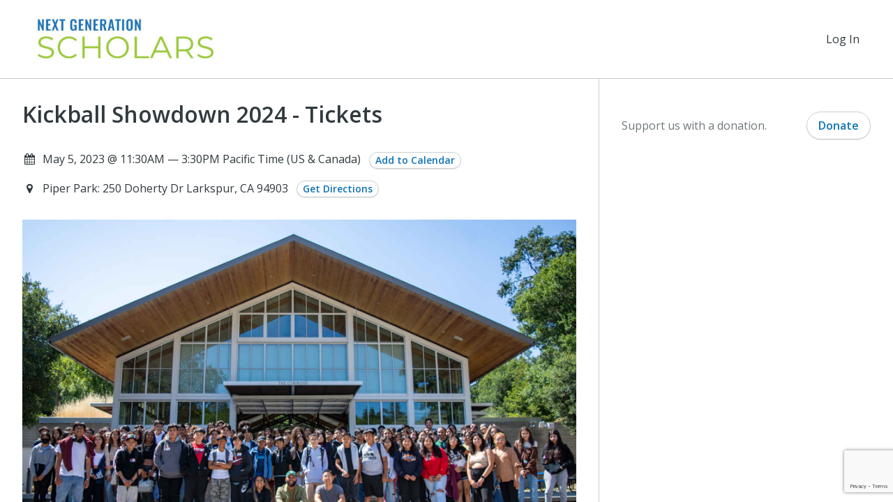

--- FILE ---
content_type: text/html; charset=utf-8
request_url: https://www.google.com/recaptcha/api2/anchor?ar=1&k=6LcF53kpAAAAAAg7LEccxmQ9IZ27NoW4R1FacMOr&co=aHR0cHM6Ly9uZXh0Z2VuZXJhdGlvbnNjaG9sYXJzLm5ldHdvcmtmb3Jnb29kLmNvbTo0NDM.&hl=en&v=N67nZn4AqZkNcbeMu4prBgzg&size=invisible&anchor-ms=80000&execute-ms=30000&cb=jg8upq45mkhw
body_size: 48629
content:
<!DOCTYPE HTML><html dir="ltr" lang="en"><head><meta http-equiv="Content-Type" content="text/html; charset=UTF-8">
<meta http-equiv="X-UA-Compatible" content="IE=edge">
<title>reCAPTCHA</title>
<style type="text/css">
/* cyrillic-ext */
@font-face {
  font-family: 'Roboto';
  font-style: normal;
  font-weight: 400;
  font-stretch: 100%;
  src: url(//fonts.gstatic.com/s/roboto/v48/KFO7CnqEu92Fr1ME7kSn66aGLdTylUAMa3GUBHMdazTgWw.woff2) format('woff2');
  unicode-range: U+0460-052F, U+1C80-1C8A, U+20B4, U+2DE0-2DFF, U+A640-A69F, U+FE2E-FE2F;
}
/* cyrillic */
@font-face {
  font-family: 'Roboto';
  font-style: normal;
  font-weight: 400;
  font-stretch: 100%;
  src: url(//fonts.gstatic.com/s/roboto/v48/KFO7CnqEu92Fr1ME7kSn66aGLdTylUAMa3iUBHMdazTgWw.woff2) format('woff2');
  unicode-range: U+0301, U+0400-045F, U+0490-0491, U+04B0-04B1, U+2116;
}
/* greek-ext */
@font-face {
  font-family: 'Roboto';
  font-style: normal;
  font-weight: 400;
  font-stretch: 100%;
  src: url(//fonts.gstatic.com/s/roboto/v48/KFO7CnqEu92Fr1ME7kSn66aGLdTylUAMa3CUBHMdazTgWw.woff2) format('woff2');
  unicode-range: U+1F00-1FFF;
}
/* greek */
@font-face {
  font-family: 'Roboto';
  font-style: normal;
  font-weight: 400;
  font-stretch: 100%;
  src: url(//fonts.gstatic.com/s/roboto/v48/KFO7CnqEu92Fr1ME7kSn66aGLdTylUAMa3-UBHMdazTgWw.woff2) format('woff2');
  unicode-range: U+0370-0377, U+037A-037F, U+0384-038A, U+038C, U+038E-03A1, U+03A3-03FF;
}
/* math */
@font-face {
  font-family: 'Roboto';
  font-style: normal;
  font-weight: 400;
  font-stretch: 100%;
  src: url(//fonts.gstatic.com/s/roboto/v48/KFO7CnqEu92Fr1ME7kSn66aGLdTylUAMawCUBHMdazTgWw.woff2) format('woff2');
  unicode-range: U+0302-0303, U+0305, U+0307-0308, U+0310, U+0312, U+0315, U+031A, U+0326-0327, U+032C, U+032F-0330, U+0332-0333, U+0338, U+033A, U+0346, U+034D, U+0391-03A1, U+03A3-03A9, U+03B1-03C9, U+03D1, U+03D5-03D6, U+03F0-03F1, U+03F4-03F5, U+2016-2017, U+2034-2038, U+203C, U+2040, U+2043, U+2047, U+2050, U+2057, U+205F, U+2070-2071, U+2074-208E, U+2090-209C, U+20D0-20DC, U+20E1, U+20E5-20EF, U+2100-2112, U+2114-2115, U+2117-2121, U+2123-214F, U+2190, U+2192, U+2194-21AE, U+21B0-21E5, U+21F1-21F2, U+21F4-2211, U+2213-2214, U+2216-22FF, U+2308-230B, U+2310, U+2319, U+231C-2321, U+2336-237A, U+237C, U+2395, U+239B-23B7, U+23D0, U+23DC-23E1, U+2474-2475, U+25AF, U+25B3, U+25B7, U+25BD, U+25C1, U+25CA, U+25CC, U+25FB, U+266D-266F, U+27C0-27FF, U+2900-2AFF, U+2B0E-2B11, U+2B30-2B4C, U+2BFE, U+3030, U+FF5B, U+FF5D, U+1D400-1D7FF, U+1EE00-1EEFF;
}
/* symbols */
@font-face {
  font-family: 'Roboto';
  font-style: normal;
  font-weight: 400;
  font-stretch: 100%;
  src: url(//fonts.gstatic.com/s/roboto/v48/KFO7CnqEu92Fr1ME7kSn66aGLdTylUAMaxKUBHMdazTgWw.woff2) format('woff2');
  unicode-range: U+0001-000C, U+000E-001F, U+007F-009F, U+20DD-20E0, U+20E2-20E4, U+2150-218F, U+2190, U+2192, U+2194-2199, U+21AF, U+21E6-21F0, U+21F3, U+2218-2219, U+2299, U+22C4-22C6, U+2300-243F, U+2440-244A, U+2460-24FF, U+25A0-27BF, U+2800-28FF, U+2921-2922, U+2981, U+29BF, U+29EB, U+2B00-2BFF, U+4DC0-4DFF, U+FFF9-FFFB, U+10140-1018E, U+10190-1019C, U+101A0, U+101D0-101FD, U+102E0-102FB, U+10E60-10E7E, U+1D2C0-1D2D3, U+1D2E0-1D37F, U+1F000-1F0FF, U+1F100-1F1AD, U+1F1E6-1F1FF, U+1F30D-1F30F, U+1F315, U+1F31C, U+1F31E, U+1F320-1F32C, U+1F336, U+1F378, U+1F37D, U+1F382, U+1F393-1F39F, U+1F3A7-1F3A8, U+1F3AC-1F3AF, U+1F3C2, U+1F3C4-1F3C6, U+1F3CA-1F3CE, U+1F3D4-1F3E0, U+1F3ED, U+1F3F1-1F3F3, U+1F3F5-1F3F7, U+1F408, U+1F415, U+1F41F, U+1F426, U+1F43F, U+1F441-1F442, U+1F444, U+1F446-1F449, U+1F44C-1F44E, U+1F453, U+1F46A, U+1F47D, U+1F4A3, U+1F4B0, U+1F4B3, U+1F4B9, U+1F4BB, U+1F4BF, U+1F4C8-1F4CB, U+1F4D6, U+1F4DA, U+1F4DF, U+1F4E3-1F4E6, U+1F4EA-1F4ED, U+1F4F7, U+1F4F9-1F4FB, U+1F4FD-1F4FE, U+1F503, U+1F507-1F50B, U+1F50D, U+1F512-1F513, U+1F53E-1F54A, U+1F54F-1F5FA, U+1F610, U+1F650-1F67F, U+1F687, U+1F68D, U+1F691, U+1F694, U+1F698, U+1F6AD, U+1F6B2, U+1F6B9-1F6BA, U+1F6BC, U+1F6C6-1F6CF, U+1F6D3-1F6D7, U+1F6E0-1F6EA, U+1F6F0-1F6F3, U+1F6F7-1F6FC, U+1F700-1F7FF, U+1F800-1F80B, U+1F810-1F847, U+1F850-1F859, U+1F860-1F887, U+1F890-1F8AD, U+1F8B0-1F8BB, U+1F8C0-1F8C1, U+1F900-1F90B, U+1F93B, U+1F946, U+1F984, U+1F996, U+1F9E9, U+1FA00-1FA6F, U+1FA70-1FA7C, U+1FA80-1FA89, U+1FA8F-1FAC6, U+1FACE-1FADC, U+1FADF-1FAE9, U+1FAF0-1FAF8, U+1FB00-1FBFF;
}
/* vietnamese */
@font-face {
  font-family: 'Roboto';
  font-style: normal;
  font-weight: 400;
  font-stretch: 100%;
  src: url(//fonts.gstatic.com/s/roboto/v48/KFO7CnqEu92Fr1ME7kSn66aGLdTylUAMa3OUBHMdazTgWw.woff2) format('woff2');
  unicode-range: U+0102-0103, U+0110-0111, U+0128-0129, U+0168-0169, U+01A0-01A1, U+01AF-01B0, U+0300-0301, U+0303-0304, U+0308-0309, U+0323, U+0329, U+1EA0-1EF9, U+20AB;
}
/* latin-ext */
@font-face {
  font-family: 'Roboto';
  font-style: normal;
  font-weight: 400;
  font-stretch: 100%;
  src: url(//fonts.gstatic.com/s/roboto/v48/KFO7CnqEu92Fr1ME7kSn66aGLdTylUAMa3KUBHMdazTgWw.woff2) format('woff2');
  unicode-range: U+0100-02BA, U+02BD-02C5, U+02C7-02CC, U+02CE-02D7, U+02DD-02FF, U+0304, U+0308, U+0329, U+1D00-1DBF, U+1E00-1E9F, U+1EF2-1EFF, U+2020, U+20A0-20AB, U+20AD-20C0, U+2113, U+2C60-2C7F, U+A720-A7FF;
}
/* latin */
@font-face {
  font-family: 'Roboto';
  font-style: normal;
  font-weight: 400;
  font-stretch: 100%;
  src: url(//fonts.gstatic.com/s/roboto/v48/KFO7CnqEu92Fr1ME7kSn66aGLdTylUAMa3yUBHMdazQ.woff2) format('woff2');
  unicode-range: U+0000-00FF, U+0131, U+0152-0153, U+02BB-02BC, U+02C6, U+02DA, U+02DC, U+0304, U+0308, U+0329, U+2000-206F, U+20AC, U+2122, U+2191, U+2193, U+2212, U+2215, U+FEFF, U+FFFD;
}
/* cyrillic-ext */
@font-face {
  font-family: 'Roboto';
  font-style: normal;
  font-weight: 500;
  font-stretch: 100%;
  src: url(//fonts.gstatic.com/s/roboto/v48/KFO7CnqEu92Fr1ME7kSn66aGLdTylUAMa3GUBHMdazTgWw.woff2) format('woff2');
  unicode-range: U+0460-052F, U+1C80-1C8A, U+20B4, U+2DE0-2DFF, U+A640-A69F, U+FE2E-FE2F;
}
/* cyrillic */
@font-face {
  font-family: 'Roboto';
  font-style: normal;
  font-weight: 500;
  font-stretch: 100%;
  src: url(//fonts.gstatic.com/s/roboto/v48/KFO7CnqEu92Fr1ME7kSn66aGLdTylUAMa3iUBHMdazTgWw.woff2) format('woff2');
  unicode-range: U+0301, U+0400-045F, U+0490-0491, U+04B0-04B1, U+2116;
}
/* greek-ext */
@font-face {
  font-family: 'Roboto';
  font-style: normal;
  font-weight: 500;
  font-stretch: 100%;
  src: url(//fonts.gstatic.com/s/roboto/v48/KFO7CnqEu92Fr1ME7kSn66aGLdTylUAMa3CUBHMdazTgWw.woff2) format('woff2');
  unicode-range: U+1F00-1FFF;
}
/* greek */
@font-face {
  font-family: 'Roboto';
  font-style: normal;
  font-weight: 500;
  font-stretch: 100%;
  src: url(//fonts.gstatic.com/s/roboto/v48/KFO7CnqEu92Fr1ME7kSn66aGLdTylUAMa3-UBHMdazTgWw.woff2) format('woff2');
  unicode-range: U+0370-0377, U+037A-037F, U+0384-038A, U+038C, U+038E-03A1, U+03A3-03FF;
}
/* math */
@font-face {
  font-family: 'Roboto';
  font-style: normal;
  font-weight: 500;
  font-stretch: 100%;
  src: url(//fonts.gstatic.com/s/roboto/v48/KFO7CnqEu92Fr1ME7kSn66aGLdTylUAMawCUBHMdazTgWw.woff2) format('woff2');
  unicode-range: U+0302-0303, U+0305, U+0307-0308, U+0310, U+0312, U+0315, U+031A, U+0326-0327, U+032C, U+032F-0330, U+0332-0333, U+0338, U+033A, U+0346, U+034D, U+0391-03A1, U+03A3-03A9, U+03B1-03C9, U+03D1, U+03D5-03D6, U+03F0-03F1, U+03F4-03F5, U+2016-2017, U+2034-2038, U+203C, U+2040, U+2043, U+2047, U+2050, U+2057, U+205F, U+2070-2071, U+2074-208E, U+2090-209C, U+20D0-20DC, U+20E1, U+20E5-20EF, U+2100-2112, U+2114-2115, U+2117-2121, U+2123-214F, U+2190, U+2192, U+2194-21AE, U+21B0-21E5, U+21F1-21F2, U+21F4-2211, U+2213-2214, U+2216-22FF, U+2308-230B, U+2310, U+2319, U+231C-2321, U+2336-237A, U+237C, U+2395, U+239B-23B7, U+23D0, U+23DC-23E1, U+2474-2475, U+25AF, U+25B3, U+25B7, U+25BD, U+25C1, U+25CA, U+25CC, U+25FB, U+266D-266F, U+27C0-27FF, U+2900-2AFF, U+2B0E-2B11, U+2B30-2B4C, U+2BFE, U+3030, U+FF5B, U+FF5D, U+1D400-1D7FF, U+1EE00-1EEFF;
}
/* symbols */
@font-face {
  font-family: 'Roboto';
  font-style: normal;
  font-weight: 500;
  font-stretch: 100%;
  src: url(//fonts.gstatic.com/s/roboto/v48/KFO7CnqEu92Fr1ME7kSn66aGLdTylUAMaxKUBHMdazTgWw.woff2) format('woff2');
  unicode-range: U+0001-000C, U+000E-001F, U+007F-009F, U+20DD-20E0, U+20E2-20E4, U+2150-218F, U+2190, U+2192, U+2194-2199, U+21AF, U+21E6-21F0, U+21F3, U+2218-2219, U+2299, U+22C4-22C6, U+2300-243F, U+2440-244A, U+2460-24FF, U+25A0-27BF, U+2800-28FF, U+2921-2922, U+2981, U+29BF, U+29EB, U+2B00-2BFF, U+4DC0-4DFF, U+FFF9-FFFB, U+10140-1018E, U+10190-1019C, U+101A0, U+101D0-101FD, U+102E0-102FB, U+10E60-10E7E, U+1D2C0-1D2D3, U+1D2E0-1D37F, U+1F000-1F0FF, U+1F100-1F1AD, U+1F1E6-1F1FF, U+1F30D-1F30F, U+1F315, U+1F31C, U+1F31E, U+1F320-1F32C, U+1F336, U+1F378, U+1F37D, U+1F382, U+1F393-1F39F, U+1F3A7-1F3A8, U+1F3AC-1F3AF, U+1F3C2, U+1F3C4-1F3C6, U+1F3CA-1F3CE, U+1F3D4-1F3E0, U+1F3ED, U+1F3F1-1F3F3, U+1F3F5-1F3F7, U+1F408, U+1F415, U+1F41F, U+1F426, U+1F43F, U+1F441-1F442, U+1F444, U+1F446-1F449, U+1F44C-1F44E, U+1F453, U+1F46A, U+1F47D, U+1F4A3, U+1F4B0, U+1F4B3, U+1F4B9, U+1F4BB, U+1F4BF, U+1F4C8-1F4CB, U+1F4D6, U+1F4DA, U+1F4DF, U+1F4E3-1F4E6, U+1F4EA-1F4ED, U+1F4F7, U+1F4F9-1F4FB, U+1F4FD-1F4FE, U+1F503, U+1F507-1F50B, U+1F50D, U+1F512-1F513, U+1F53E-1F54A, U+1F54F-1F5FA, U+1F610, U+1F650-1F67F, U+1F687, U+1F68D, U+1F691, U+1F694, U+1F698, U+1F6AD, U+1F6B2, U+1F6B9-1F6BA, U+1F6BC, U+1F6C6-1F6CF, U+1F6D3-1F6D7, U+1F6E0-1F6EA, U+1F6F0-1F6F3, U+1F6F7-1F6FC, U+1F700-1F7FF, U+1F800-1F80B, U+1F810-1F847, U+1F850-1F859, U+1F860-1F887, U+1F890-1F8AD, U+1F8B0-1F8BB, U+1F8C0-1F8C1, U+1F900-1F90B, U+1F93B, U+1F946, U+1F984, U+1F996, U+1F9E9, U+1FA00-1FA6F, U+1FA70-1FA7C, U+1FA80-1FA89, U+1FA8F-1FAC6, U+1FACE-1FADC, U+1FADF-1FAE9, U+1FAF0-1FAF8, U+1FB00-1FBFF;
}
/* vietnamese */
@font-face {
  font-family: 'Roboto';
  font-style: normal;
  font-weight: 500;
  font-stretch: 100%;
  src: url(//fonts.gstatic.com/s/roboto/v48/KFO7CnqEu92Fr1ME7kSn66aGLdTylUAMa3OUBHMdazTgWw.woff2) format('woff2');
  unicode-range: U+0102-0103, U+0110-0111, U+0128-0129, U+0168-0169, U+01A0-01A1, U+01AF-01B0, U+0300-0301, U+0303-0304, U+0308-0309, U+0323, U+0329, U+1EA0-1EF9, U+20AB;
}
/* latin-ext */
@font-face {
  font-family: 'Roboto';
  font-style: normal;
  font-weight: 500;
  font-stretch: 100%;
  src: url(//fonts.gstatic.com/s/roboto/v48/KFO7CnqEu92Fr1ME7kSn66aGLdTylUAMa3KUBHMdazTgWw.woff2) format('woff2');
  unicode-range: U+0100-02BA, U+02BD-02C5, U+02C7-02CC, U+02CE-02D7, U+02DD-02FF, U+0304, U+0308, U+0329, U+1D00-1DBF, U+1E00-1E9F, U+1EF2-1EFF, U+2020, U+20A0-20AB, U+20AD-20C0, U+2113, U+2C60-2C7F, U+A720-A7FF;
}
/* latin */
@font-face {
  font-family: 'Roboto';
  font-style: normal;
  font-weight: 500;
  font-stretch: 100%;
  src: url(//fonts.gstatic.com/s/roboto/v48/KFO7CnqEu92Fr1ME7kSn66aGLdTylUAMa3yUBHMdazQ.woff2) format('woff2');
  unicode-range: U+0000-00FF, U+0131, U+0152-0153, U+02BB-02BC, U+02C6, U+02DA, U+02DC, U+0304, U+0308, U+0329, U+2000-206F, U+20AC, U+2122, U+2191, U+2193, U+2212, U+2215, U+FEFF, U+FFFD;
}
/* cyrillic-ext */
@font-face {
  font-family: 'Roboto';
  font-style: normal;
  font-weight: 900;
  font-stretch: 100%;
  src: url(//fonts.gstatic.com/s/roboto/v48/KFO7CnqEu92Fr1ME7kSn66aGLdTylUAMa3GUBHMdazTgWw.woff2) format('woff2');
  unicode-range: U+0460-052F, U+1C80-1C8A, U+20B4, U+2DE0-2DFF, U+A640-A69F, U+FE2E-FE2F;
}
/* cyrillic */
@font-face {
  font-family: 'Roboto';
  font-style: normal;
  font-weight: 900;
  font-stretch: 100%;
  src: url(//fonts.gstatic.com/s/roboto/v48/KFO7CnqEu92Fr1ME7kSn66aGLdTylUAMa3iUBHMdazTgWw.woff2) format('woff2');
  unicode-range: U+0301, U+0400-045F, U+0490-0491, U+04B0-04B1, U+2116;
}
/* greek-ext */
@font-face {
  font-family: 'Roboto';
  font-style: normal;
  font-weight: 900;
  font-stretch: 100%;
  src: url(//fonts.gstatic.com/s/roboto/v48/KFO7CnqEu92Fr1ME7kSn66aGLdTylUAMa3CUBHMdazTgWw.woff2) format('woff2');
  unicode-range: U+1F00-1FFF;
}
/* greek */
@font-face {
  font-family: 'Roboto';
  font-style: normal;
  font-weight: 900;
  font-stretch: 100%;
  src: url(//fonts.gstatic.com/s/roboto/v48/KFO7CnqEu92Fr1ME7kSn66aGLdTylUAMa3-UBHMdazTgWw.woff2) format('woff2');
  unicode-range: U+0370-0377, U+037A-037F, U+0384-038A, U+038C, U+038E-03A1, U+03A3-03FF;
}
/* math */
@font-face {
  font-family: 'Roboto';
  font-style: normal;
  font-weight: 900;
  font-stretch: 100%;
  src: url(//fonts.gstatic.com/s/roboto/v48/KFO7CnqEu92Fr1ME7kSn66aGLdTylUAMawCUBHMdazTgWw.woff2) format('woff2');
  unicode-range: U+0302-0303, U+0305, U+0307-0308, U+0310, U+0312, U+0315, U+031A, U+0326-0327, U+032C, U+032F-0330, U+0332-0333, U+0338, U+033A, U+0346, U+034D, U+0391-03A1, U+03A3-03A9, U+03B1-03C9, U+03D1, U+03D5-03D6, U+03F0-03F1, U+03F4-03F5, U+2016-2017, U+2034-2038, U+203C, U+2040, U+2043, U+2047, U+2050, U+2057, U+205F, U+2070-2071, U+2074-208E, U+2090-209C, U+20D0-20DC, U+20E1, U+20E5-20EF, U+2100-2112, U+2114-2115, U+2117-2121, U+2123-214F, U+2190, U+2192, U+2194-21AE, U+21B0-21E5, U+21F1-21F2, U+21F4-2211, U+2213-2214, U+2216-22FF, U+2308-230B, U+2310, U+2319, U+231C-2321, U+2336-237A, U+237C, U+2395, U+239B-23B7, U+23D0, U+23DC-23E1, U+2474-2475, U+25AF, U+25B3, U+25B7, U+25BD, U+25C1, U+25CA, U+25CC, U+25FB, U+266D-266F, U+27C0-27FF, U+2900-2AFF, U+2B0E-2B11, U+2B30-2B4C, U+2BFE, U+3030, U+FF5B, U+FF5D, U+1D400-1D7FF, U+1EE00-1EEFF;
}
/* symbols */
@font-face {
  font-family: 'Roboto';
  font-style: normal;
  font-weight: 900;
  font-stretch: 100%;
  src: url(//fonts.gstatic.com/s/roboto/v48/KFO7CnqEu92Fr1ME7kSn66aGLdTylUAMaxKUBHMdazTgWw.woff2) format('woff2');
  unicode-range: U+0001-000C, U+000E-001F, U+007F-009F, U+20DD-20E0, U+20E2-20E4, U+2150-218F, U+2190, U+2192, U+2194-2199, U+21AF, U+21E6-21F0, U+21F3, U+2218-2219, U+2299, U+22C4-22C6, U+2300-243F, U+2440-244A, U+2460-24FF, U+25A0-27BF, U+2800-28FF, U+2921-2922, U+2981, U+29BF, U+29EB, U+2B00-2BFF, U+4DC0-4DFF, U+FFF9-FFFB, U+10140-1018E, U+10190-1019C, U+101A0, U+101D0-101FD, U+102E0-102FB, U+10E60-10E7E, U+1D2C0-1D2D3, U+1D2E0-1D37F, U+1F000-1F0FF, U+1F100-1F1AD, U+1F1E6-1F1FF, U+1F30D-1F30F, U+1F315, U+1F31C, U+1F31E, U+1F320-1F32C, U+1F336, U+1F378, U+1F37D, U+1F382, U+1F393-1F39F, U+1F3A7-1F3A8, U+1F3AC-1F3AF, U+1F3C2, U+1F3C4-1F3C6, U+1F3CA-1F3CE, U+1F3D4-1F3E0, U+1F3ED, U+1F3F1-1F3F3, U+1F3F5-1F3F7, U+1F408, U+1F415, U+1F41F, U+1F426, U+1F43F, U+1F441-1F442, U+1F444, U+1F446-1F449, U+1F44C-1F44E, U+1F453, U+1F46A, U+1F47D, U+1F4A3, U+1F4B0, U+1F4B3, U+1F4B9, U+1F4BB, U+1F4BF, U+1F4C8-1F4CB, U+1F4D6, U+1F4DA, U+1F4DF, U+1F4E3-1F4E6, U+1F4EA-1F4ED, U+1F4F7, U+1F4F9-1F4FB, U+1F4FD-1F4FE, U+1F503, U+1F507-1F50B, U+1F50D, U+1F512-1F513, U+1F53E-1F54A, U+1F54F-1F5FA, U+1F610, U+1F650-1F67F, U+1F687, U+1F68D, U+1F691, U+1F694, U+1F698, U+1F6AD, U+1F6B2, U+1F6B9-1F6BA, U+1F6BC, U+1F6C6-1F6CF, U+1F6D3-1F6D7, U+1F6E0-1F6EA, U+1F6F0-1F6F3, U+1F6F7-1F6FC, U+1F700-1F7FF, U+1F800-1F80B, U+1F810-1F847, U+1F850-1F859, U+1F860-1F887, U+1F890-1F8AD, U+1F8B0-1F8BB, U+1F8C0-1F8C1, U+1F900-1F90B, U+1F93B, U+1F946, U+1F984, U+1F996, U+1F9E9, U+1FA00-1FA6F, U+1FA70-1FA7C, U+1FA80-1FA89, U+1FA8F-1FAC6, U+1FACE-1FADC, U+1FADF-1FAE9, U+1FAF0-1FAF8, U+1FB00-1FBFF;
}
/* vietnamese */
@font-face {
  font-family: 'Roboto';
  font-style: normal;
  font-weight: 900;
  font-stretch: 100%;
  src: url(//fonts.gstatic.com/s/roboto/v48/KFO7CnqEu92Fr1ME7kSn66aGLdTylUAMa3OUBHMdazTgWw.woff2) format('woff2');
  unicode-range: U+0102-0103, U+0110-0111, U+0128-0129, U+0168-0169, U+01A0-01A1, U+01AF-01B0, U+0300-0301, U+0303-0304, U+0308-0309, U+0323, U+0329, U+1EA0-1EF9, U+20AB;
}
/* latin-ext */
@font-face {
  font-family: 'Roboto';
  font-style: normal;
  font-weight: 900;
  font-stretch: 100%;
  src: url(//fonts.gstatic.com/s/roboto/v48/KFO7CnqEu92Fr1ME7kSn66aGLdTylUAMa3KUBHMdazTgWw.woff2) format('woff2');
  unicode-range: U+0100-02BA, U+02BD-02C5, U+02C7-02CC, U+02CE-02D7, U+02DD-02FF, U+0304, U+0308, U+0329, U+1D00-1DBF, U+1E00-1E9F, U+1EF2-1EFF, U+2020, U+20A0-20AB, U+20AD-20C0, U+2113, U+2C60-2C7F, U+A720-A7FF;
}
/* latin */
@font-face {
  font-family: 'Roboto';
  font-style: normal;
  font-weight: 900;
  font-stretch: 100%;
  src: url(//fonts.gstatic.com/s/roboto/v48/KFO7CnqEu92Fr1ME7kSn66aGLdTylUAMa3yUBHMdazQ.woff2) format('woff2');
  unicode-range: U+0000-00FF, U+0131, U+0152-0153, U+02BB-02BC, U+02C6, U+02DA, U+02DC, U+0304, U+0308, U+0329, U+2000-206F, U+20AC, U+2122, U+2191, U+2193, U+2212, U+2215, U+FEFF, U+FFFD;
}

</style>
<link rel="stylesheet" type="text/css" href="https://www.gstatic.com/recaptcha/releases/N67nZn4AqZkNcbeMu4prBgzg/styles__ltr.css">
<script nonce="_N-lAmNe3VMIveOm2c-eAQ" type="text/javascript">window['__recaptcha_api'] = 'https://www.google.com/recaptcha/api2/';</script>
<script type="text/javascript" src="https://www.gstatic.com/recaptcha/releases/N67nZn4AqZkNcbeMu4prBgzg/recaptcha__en.js" nonce="_N-lAmNe3VMIveOm2c-eAQ">
      
    </script></head>
<body><div id="rc-anchor-alert" class="rc-anchor-alert"></div>
<input type="hidden" id="recaptcha-token" value="[base64]">
<script type="text/javascript" nonce="_N-lAmNe3VMIveOm2c-eAQ">
      recaptcha.anchor.Main.init("[\x22ainput\x22,[\x22bgdata\x22,\x22\x22,\[base64]/[base64]/MjU1Ong/[base64]/[base64]/[base64]/[base64]/[base64]/[base64]/[base64]/[base64]/[base64]/[base64]/[base64]/[base64]/[base64]/[base64]/[base64]\\u003d\x22,\[base64]\\u003d\x22,\x22C8KAw4/Dl3/DvMOww5fDqMOBw6ZKJMOhwowjw7Yuwp8NTMOaPcO8w4HDjcKtw7vDuFjCvsO0w6TDt8Kiw69seHYZwpLCkVTDhcKkbGR2VsOzUwdHw6DDmMO4w6jDqClUwqQ4w4JgwqTDjMK+CEEFw4LDhcOJc8ODw4NIJjDCrcOfLjETw4xsXsK/wp/DhSXCgkfCocOYEWjDrsOhw6fDhsOsdmLCrcOOw4EIX2jCmcKwwqpqwoTCgGlXUHfDoBbCoMObVhTCl8KKE09kMsOOLcKZK8O6wqEYw7zCpSZpKMK6DcOsD8K+D8O5VRzCkFXCrm7DpcKQLsOZKcKpw7RQTsKSe8ONwrY/wowYP0obbcOvaT7CgcK+wqTDqsKrw5rCpMOlAsKScsOCTsOfJ8OCwrFawoLCmiLCmnl5UE/CsMKGR1HDuCIgWHzDgmMVwpUcOsKxTkDCngB6wrEUwobCpBHDncOhw6h2w48/w4ANSiTDr8OGwohXRUhnwrTCsTjCh8ObMMOldcOVwoLCgCBqBwNFZCnChmLDtjjDpnrDlkw9UhwhZMKhPyPCikHCo3PDsMKew6PDtMOxIsKfwqAYB8OGKMOVwqvCrnjChzRBIsKIwoUgHHVwaH4CA8OvXmTDpMOlw4c3w6N9wqRPHy/DmyvCtsOnw4zCuVIAw5HCmmRBw53DnzjDsxAuEynDjsKAw5zCs8Kkwq5Yw5vDiR3ChsOew67CuV/CuAXCpsOMag1jOMOkwoRRwprDv11Gw55+wqtuAMO+w7Q9aiDCm8KcwqZnwr0eXMORD8KjwoRxwqcSw6xiw7LCnivDicORQVTDvidYw5zDnMObw7x9IiLDgMK8w6Vswp5OUCfCl1V0w57CmXkQwrM8w6LChA/DqsKgfwEtwr8Awro6fMOww4xVw6/DmsKyACIwb0omVjYOKjLDusObHUV2w4fDrcOvw5bDg8OOw4Z7w6zCicO/w7LDkMOXJn55w4FpGMOFw6/[base64]/DqCpyZ0bDvikvw7htwq81AAIAfn/DksOywo5ZdsOoAy5XJMKTeXxPwoQbwofDgExPRGbDrTnDn8KNGcKSwqfCoF9EecOMwrN4bsKNDCbDhXgePnYGL2XCsMOLw5TDg8KawprDn8OJRcKUVloFw7TContVwp8UUcKha1fCucKowp/Cv8Omw5DDvMOoLMKLD8OEw4bChSfCmMKIw6tcQEpwwo7DpsOwbMOZAMKEAMK/wr0FDE4WbFlpZX/DkTDDrlTCocKowp/Cq3PDt8O+esKnQcOuOBINwpwDHmIuwqY+wrXCocOcwp5fZ1LDicOXwonCih/DpMK0woxjTcOWwr5EG8OodjnCiCV9w7NdTmjCoQvCvz/CmsKoHMKEDV/DjMOCwovDulRGw7bCuMOwwqPCksKpc8KWIXp9M8O9w6NOPxrCg17CuQXDu8OMCF5kwo9XXw9MU8KKwqDCnMOXQ2/CvyIddjEfG2PChVw4GRDDjXvDtTlSGmTCm8O5wqnDk8OCwr3CjDYgw5jCk8Kswq8uMcOfccK9w6cIw6Frw43DjcOlwoB5BkxzWsKjYhYkw5ZBwoJFSw9pQU/CmXPCo8KswpJABgdOwpPCpcKbw7Iew4zCr8O0wpM2b8OgfFHDlSQPSlzDm23DtMOZw70QwqdkER9dwq/CuCJJcnt/RsOsw6jDgQrDvsORCcORT0VKfkjCsHDCmMOaw5bCvx/CoMKdNsKow5IGw6vDhMOmwq5VGcORGMO8w4bCmQNXICrDqAvCpl/DscKoVcOcNSEpw7NfGHzCk8OQGcKuw6E3wo8gw7cHwoTDtMKJwpDCoHwSNyzDoMOuw7bDicOewqvDrB1TwpBTw5TDonnCjcO/[base64]/wogJwphgHjXDpsORwq/CqMKgMVzDi8KNwpvDiBs4w4EVw5Eiw7dsI11hw77Dr8KOfglmw6x1exhPDMK1RMONwq8uc2XDi8OyWlHCmF4UBsORBlLCt8ONDsKVVhZZbGfDmsKCa39rw5/CuifCtMOpDxTDi8K9Ikg2w4Nlwpkxw6Aqw7ZNeMOABG3DvcKbMsOqO0tuwrXDrSXCucOPw7Vfw6srcsOVw6pGw4N8wo/[base64]/[base64]/DhMK7w5UbcgDCh3dpwrzDucKvwrbDkMORw5fDlcO+wqgzw6vDo2vChsKsEsKYwqRDwoh3w518OMO2SknDtzJ1w5HCrMOnQFrCqwdKwogOAcOZwrXDsEzCicKsSh3DuMKYQWfDpsONIhDCix/Du2Y7NsKwwr87w6/ClwbClcKZwprDm8KtbcO4wpVmwrfDrcOIw4d1w7bCs8KNYsOIw5NPUsOiel51w73CmsKAwp0GOkDDjk3CggceJgFBw4DCmMOiworChMKzScOTw5jDlU4zOcKMwrIgwqjChsKuOj/Cu8KRw6zCp3oBwq3CplNuw4URd8K8wqIBLMOdQ8K+BMKPf8OOw43CljvCu8OmD0xUEwPDgMKGXcOSMmtnHhgMw6QPwo00a8Kew4c4NT1FE8OqYMOtw7XDqgvCkcKOwpfDqCfDtzHCucK0KMOVw5tFZ8KAUcKHWBDDlMKQw4TDpXhDwobDgMKaAj/DucK2wqrCkAnDhsKyWGU0w4Z3DcO/wrQQw5nDlhPDnR4+e8OAwocgJsKIYE/CjQ1Dw6/DucOAI8KPwrXCkVrDoMKuHTTChD/[base64]/CvSnCh8KYwoMNwobCl2TCg8OtDcKzEHfCl8KAR8KRdMOow6EMwqlqw5kBPX3Ch27DmTDCusOpJ3lHMCHCuFMiwpkwQDfDvMKzeFlBFcOtwr8ww6zCu2nDp8Kew6R1w53DhsOswpp/B8KDwox/w7PDlMOBa1DCtRrDiMOwwp9NeCvCvcOPFQ7Dv8OHbsKPQDZQesKCwr/DtMK9GXnDmMOUwrV2XwHDgsOrIm/CmMKnTyDDkcKawpdNwr3DuUjDmw95w68iNcOuwqRdw5BgMcOxUWMjRksydMOyaHxFfcOfw4IMWTTDmFrCoVEAUm8Dw6XCrcO6cMKew6JrDcKvwrcuWBfClG3Ch2tMw6puw5nCsRPCr8Ktw6fCnC/CnkzCrR8cOsOLXMO8wpIoYVPDocKiHMKRwofCqj0Fw6PDoMK5dwdQwroHD8O1w5hSw5XDoQHDuHDDh3HDgh5hw75AICTCjUHDq8KPw6lSWhnDhcKZSBYdwoPDh8KEw7PDlxFCS8Klw7dawqdFHcOgBsO+a8KVwoY/GsOEAsKsfsK+wqLCi8KJBzs0bRhRHRlgwrFjw63Dg8KQVcKHbhPDrMOKREIbBcKCDMOQwofDt8KRaQciw5fCsRPDg1zCo8OmwoDDhhtfw6N9KzrCgm/DqsKJw6BbMCo6CjrDglXChS7CnMKZRsKlwonDniMdw4PCucKVR8OPJcOKwqodHsO5HDg1bcKAw4FYbXE6HcO7w4ILNTp2wqDDvmcUwpnDrcKoPcKIUlTDhCFgQ1PCkkF0c8OyJcOgLMOiw4PDnMKdLDwuWMKpWz/Do8K3wqdJfX8xSMONNQdrwrbCkMKnR8KRHMKDw5/Ci8OidcK2a8KDw7bCrMOUwphuw5HCgVghMgB3K8KqcsK+ZXfCk8K5w4R9AmUhw77CrcKQe8KeFkjCo8OjaF1wwqQCSMKmd8KewoY2w5MlLcOww6Z3wpliwpbDnsOofzQHH8KsRjfCvEzChMOswoscwrYmwpM9w7LCqcOXw5PCviHDo0/Dm8K9YMK7NDxUZG/DjDDDo8K1GCRjXBgLKnjCrWgqXAtRw4LDlsK1fcKjFAxKw6TDmFbChDrCncO3wrbCokkPNcOswp8OfsKrbTXCm07ClsKJwol9wpHDlCrCv8K3XxVew4vDh8OgPsOyG8O9wpfDtE3CsmgdUFjCqMOQwrvDvsKbRV/Dv8Oewr3DtWpfTWvCn8OtMcOuOC3Dj8OTB8OpEnHDicKHIcKjYhHDr8O7MsORw5B1w7NUwpbDssOuB8KWw7oKw7kFeG/CnsORYsKTwqXCr8O/[base64]/VD1XPsOhw7TCp8Kkw5Mvw4xAZcOlI8Oawq0CwqfDhcOSICcXEj/CncO8w7xIZcOxwp7CqmwIw6DDlxHCjsKpIsKtw4BbAFAtMHhbw4xmUjTDv8K1GsOpcMK6SMKkw6zDhcOZbXdTDj3ChcONTXfCh0LDnRI6w59FLsO/wrB1w6DDqHhBw6PDi8KrwohHYsK/wpbDgAvDvcK7wqVJBysNwr3CisOlwqbCrzknC0o1KEvCh8KLwqzCusOewo1Qw7AJw5/[base64]/w7s5W0AwwoBvGMKCb8O3woB+TkkmQMKAwq8VLVlkNy3DjRrDtMOpIsKTw6sOw5g8a8O2w4YpDMO9woUARWnDlMKxVMOdw4PDicOZwonCjDTDhMOkw5B6XMOAXMOIfiLCkjfCk8K8JBPDvsK6PcOJL0rDpMKLPxk8wo7DlsKrNcKBHmzCmHzDtMK8wrHChV8Pf2N/wqQBwqkgw4HCvELCvMK1wrLDkUYxAAZMwr4LVRF8Q2/ClsKRDcOpMnVVQzPDkMOdZWrDm8KLKljDuMOuesOvwolxwpY8fC3CnsKnwrvCpcOuw6fDpcOhw6rCusKEwoHCnsODW8OraALDrHLCi8OSacOvwrIldRlXMQXDlRIgWGnCiBUCwq8jf3R3NcOHwrHDq8O5wqzCi3XDtVrCoCF/XsOpWcK+wr9+F03Co2N/w6h6woDCrBI1wq7ChDPCjCYBRxLDhwjDuQNVw6kFSMK1DcKsInjDrMOQw4HDg8KDwqLDrMOVBsKxRMOgwo19wpjDgsKWwpc9wrXDosKIA0bCpAs/wqPDuiLCnmvCgsO7wpUcwqrDolLCtQZGLcOxw7fCmMOyFwHCksOfwrg+w4nClBPCgsOYbsOdwqDDmcKEwr0CBsOsBMO+w6DCoBTCgMOgw6XCghHDmDs2dMK9XMKRWcKgw6Vkwp7Dpw5sEcK1w5zCigx9DcOSwqTCuMKDBsKHwpvDnsO/w51rO0RXwposEcK3w5nDtxAwwrvDlnbCigPDpMKewpsKZcKcw49CDjkcw4TDjFVfSk07BsKVU8O3Kg3CrlbCiXdhKB0Xw7rCpksNC8KtVMOtZjDCkEgZEMKOw7ZybMO+wqpnBMK/wrLDkjQNX3JMHD5eQcKDw7XDucKFRsK1w7JTw4DCvgnCuClVw5rCg3vCi8OEw5wdwq/DtGDCtkhBwrQ+w6jCrg8jwocFw4TCqE/CvwMLKEZySiEzwqzCpsOSNMKVXmMXfcOmw5zCjcKMw5zDrcOEwqYqfj/DrXtawoIqfcKcwpTDkVbCnsKyw50Tw5zCvMKLeAXCoMKiw6/DozoLHnHCrMOPw7hhIEFTbsOew67CrMOLGlErwr/CrcOJwrrCqsOvwq4iG8O5RMOpw4ZWw5DDg35tZR93F8OHSXHCl8O/KGFUw4/Cs8KdwpR+JB/CoXnCsMKmP8OqR1rCmkgYw5ceCn7DkcOSbsK4NXlQbsKwOWluwowzw7jCncOASz/Cpm5cw5zDrMOVwqQWwrfDsMO6wpHDsELDpChEwrbCmcOUwqk1KD5tw5Buw6YBwqDCo25ALm/Ctj3DlGh7JwQ3E8O0Wn4iwoRsdzZ+QjrDuHYNwqzDq8Kfw64pJQ7Dtw0CwpoFw4LCkzpzG8K8dzQ7wpthLsKlwo0IwpDClnUow7fDs8OiJUPDqhnDuT8xw5E5V8OZw4cYwq3DocOgw47Cv2VMYcKGccOBCivDmC/Dj8KUwoRHUsOkw6UfRsOew79uw71AC8K8LEnDt3PCkMKMP3MXw7cWO3PCnx9EwqTCj8OGGMKKH8O5KMK5wpHCp8Ozw4QGw51tYV/Du3JlEX5IwqE7CcKvwoYJwqvCnzQxHMO+PQhqWMOSwqzDqT9LwolSClfDryHCng3CqUrDgcKRbMKYwosnESUzw590w4V6wpt9FW7CrMOHcC7DkTxOW8K6w4/CgBReYFrDnx3Co8KCwp4iwogadTRmZMKCwptUwqR/w41rUjwbSsOJwrVkw4fDocO7KMO6c2N5XMK0EiBjfBzDpMO/H8OBO8ODWsKsw6LCuMOKw4Qnw7gvw5LCm2oFU2VnwoTDsMKSwrRqw7kSekIEw6nDvXzDtMOJQk7Ch8O0w7XCih/Ctn/Ch8KGKcOZYcOFacKFwoRmwpF/[base64]/DpjbCnsKRJcKaw5Vtw70PWyYzTTNKwrHDsB18w6LCuQTDjihrXD7CnsOsdmPCm8OpWsKgw4QTwp/DgDdjwpo/w7JWw6PCiMOodGbCqcKAw4jDn3HDsMOxw5PDhMOvWMOSw6LDujpqPMOSw7ogE0AvwqzDvRfDgW0/MkjCrBfCnBUDAMOVDEI6wpMzwqhbwqXCp0TDjSLDjMKfVn5CNMOTSQLCs0MjCA4pwqPDjsKxGjU/CsKXTcKAwoE1w7TDpsKAw4pTPSoRF1R0S8ORa8KufsOeBwPCj0nDiG/Cgk5QHSsEwrFkKUbDgWspBcOUwocKcsKsw6REwptiw4bCjsKXwrrDiBzDp1LCsSl9w7UvwrDDu8ONwojDoR8Mw77DtGTCu8Obw7cRw47CqBLCnTtiSEEyECLCmsKhwpRWwrzDlhDDjsO/wqwdw6vDtsKCJsKFC8OFFjbCpS8lw6XCi8OdwpfCgcOUBcO5YgNGwqxgExXClMO0wrlGwp/Djn/DhTTClMObeMK+w70Nw64LQ0bDsRzDjid5LDnDqVfCpcK+IwLCjmhew6LDgMO+w7LCjzZ/wr9PU3/[base64]/DpiJlwp4vf8KTwq4fNcKCwroHw4EITsKOZS0qHcObR8K+JUZzw7YgZSbDhcO/EMKZw53CgjrDuUvCs8OMw7vDrHxUNcOWw5HCrcKQT8Oaw7UgwrHDssKNGcK3bMO2wrHDjMOZBxE6w7kODcKbN8OIw7LDosKRHDddacOVfMO0w4oIwrTDu8OzJcKjf8K5B3LCjsK+wrNITsK0PCJDMsOGw6FewrQJecOTLMOVwplGwqkYw5/DicOdWy3DrsOJwpEOJRTDhcO+AMOaalXDrWvCjMO6c1IgHcK6GMKiBDgAesOWE8OiScKvNcO4ExNIWURyYcOLBVsZWgnCpGtgw4deCxR/W8O/aTPCu1l/[base64]/ClTDCm8OiR1nDmFgVwp7CjSBDQy3DngBnw4vDp3sawqnCocKgw63Dh1zCuSrDmCdGZj5rw5zCjSk1wrjCs8OZwoDDuHMowowHNS/DkA0dwrvCqsOfNiLDjMKzPSDDnBPCrsOMw5LChsKCwpTDu8OYembCqMKUHBp3EMKkw7HChCcoGSkoU8KmXMK8SmXDlSbCnsOwICvCmsKJacKmcMKIwrxCW8OQTsO4PzJcLsKqwo5qQkHDvsOgX8O5FcO8cFXDssO+w6HChcOfGkLDrSVtw4kqw63Dh8KlwrZfwrlBw7/[base64]/EsKwMcKfKMKwSCICZRrCphrClMOvFjnClMKjw5jDh8Otw7rCsUDCgAoJwr7CmlYoXwrDgXwmw4jCmmPDlTwHcBXDkRh7CMOlw7Y4IkzCnsO+LsKjwp/Cj8K/[base64]/QsORBsKIwpFrwo/[base64]/Ds14mw7IHw7nCt1PCtcOFwprDm8OPYHgBUMO/[base64]/Coh/Dr8OzeVhCw79Rw6IqJ8K9wrTCocKbEVfCtsO5w5IYw78XwohVWzTCj8OqwoMowrnDpwXCtB7CpMOrOcK6En5IZxprw4bDhQ8Jw6/DusKnwoTDiR4WMnfDp8KkHcKAw6kdU1opEMKjcMOmKB9NamvDo8KgY3Fuwqx5w6wsJcKjwo/[base64]/Ci0zCrsOgYBHCqsK8JlnDi8OKTcK+E8KbHMOYwq3DjC7Cu8OrwocJT8O6dMORH0cNYsK7w4XCncKWw4UzwrXDnwLCnsOhHifDjMK7d1ZlwonDicKAwoUawprChBXCg8OPw7obwrDCm8KZHMKxw7sEfnErCk/DjsO2A8KEw6vDo3DDqcKNw7rCu8OnwrjDknV6IDjCoQfCvHEAWgRcwowFfcK1LHp5w7XCnRHDlnXChMKcB8KpwqRkUcOEwpTCuWfDo3UDw7fCosK3WXIMwprCgUVqSsKwI17DusOUHsOmwr4Bwq0qwooCw4/DtSDCocKCw7UAw7LCjsK2wphcZR/CoArCm8OXw4Fnw7/[base64]/CmyHDqcOmR3pNwokQw4pNw4bCn8OVw6gERFZoWsO8PDRrw5grTcOaAhnCpsK0w4J0wojDrsKwS8KRwp/CkmHCkklwworDhsOzw4TDi1zDj8KhwoDCosObD8KDOcK0ZMKgwpnDisOfKMKJw7fDmMOPwpUmXx7DgVDDhWxew7ZSCsOKwoB7HcOow6kLdcKYHMO+wowHw7g6RQnCl8KWeTvDtQ3Ct0/DlsKuAsORw61JwrHDlk9RHjt2w4kewrp9YcKMcmHDlTZaIGPDnsK/wqlafsKFNcKJwqAhE8OiwrdETE8gwp3DjcOcFnbDsMO7wqjDjcKdai1Pw4hhCBx0CBjDvSt1ZVxdwrTDsEk5bzpcT8OQwqjDscKawqDDonphSQ3CjsKJIsKuFcOfw7DCrTcMw7AAd1/DhU0/wpLCphkWw7nDiC/CsMOid8Kkw7M7w6d8wpU0wrd5woNnw7zDrDMRUsOgesO1WQfCmWXCrD4iTQkdwoUnw5chw454wr17w7nCqcKTf8K0wqDClTgIw6QSwrvCuDkMwrdMw7fDo8OvO0vCrCAWZMObw5Fpwooww6/CrgTDucKDw7wXIGxBw4Izw6lwwqIWLkNtwqjDpMKlTMOvwrnCqiA0wqMdAzJ2w77Dj8Ksw5Zxw5TDozMxwpDDgj52YMOLbMOowqLDj2dyw7HDmSkcXQPChiJQw7sXw7HCtyFrwrppai7CkcKhwp/Dq1/[base64]/[base64]/CvsOTFQzDvMO/wo/DqMOBwq3ChzLCm8Kcw4jCr2YZB2YnZwc2L8KDOW0eUwhdMBXCmT/[base64]/DrQ/[base64]/DtMKnw6TDrAvDhFoqRFdcGVkuwrDDvWLDtg/DksOXNW/DiC3Cq3zDgjHCrsKTw7svw5IZfmxawq3ClHMpw5/[base64]/CGvCpWc8PRLClzpjK8Opw4cxCTkLZmnDssK8BBIhwqbDiSjCh8KFw6IRVXHDn8KMEUvDlwAbfMK6RE0ew6HDnjTDgcKIw6oJwr1MDsK6QGbDs8OvwqB9aQDDocKEUTjCmsKWQsO4w4/ChxcpwrzCp0ZAw6QAPMOFCGTCombDuhPCk8KsNcO3wrI5TsOoBcOcJ8O6ccOfRnDCmCpECMKhbMK9TwE3worDjcOdwqk2KcOVZ3/DosOUw4/CvX49WsKywoBAwos4w7zCm3YHMcK0wqwwBcOlwqpZY0JPw4DDkMKFFsK2wpbDk8KBIcK4GwbCiMObwppUw4TCosKlwqPDlMKaRMOKUA4+w59IVsKAfcO3QAQIw4YTMAHCqlEqLVkDw7XCiMO/wpROwrfCkcOTfALDrgDDucKJG8OdwpzCm0rCp8OfD8OROsKGQVRUw4w7AMK+FcOMdcKTw4fDoiPDgMKdw4xwAcKyPE7DlhtRwoc9RcOjdwh/csOZwoRfUULChTLDkDnCizLChWZiw7kKw5/[base64]/CoGrDsMOWdybCicOYems2fykOwoEdbDwmRsOxflZXN3ABMwxGCMOEFMOTKsKeLMKawoQ0XMOmFcOof2vClcOdIS7CuyjChsOyL8O0TUdnUsKAQDjCj8OISsOAw5ppQsKybEvDqWJvGMKVwrDDtA/DiMKtCWouXBnDgx1gw5YxZsK5w7PDsBFPwpAWwpvDqgTCkHDCjB3DscKgwqgNCcO6BcOgw7hOwpnCvCLDgsKBwobDhsO+V8OGWsKbM2howrfCtSPDnwrDjV8jw65Zw6DDjcKRw7FHCMKIUsOXw7vDjsKZf8Kiw77CpwbCmxvCmS7Cnkl8w58ZW8KGw64hbV8rw7/DhkBvQRDDnivCisOBR0V4w63Cn3jDu35zwpJDwqfCmMKBwop+fsOkf8KPfsKGw74hw7TDggQQAMOxAsKqwo7DhcKxwp/[base64]/[base64]/DrsOQw7PDrsKSasKhWhrCucKWw4jCizXDiybDlMKWw6HCphxdw7sqwqlHw6PDrsOrRSx8bDnDsMKKMybCvcKiw7jDizk6w6jDs1LDg8KOw6vClkDCjhYxUnstw5TDoWPCiHVZTMOTwoJ6Bj3DthAyScKRw4HDs0tlwonCj8O/QwLCuWnDgcKJS8OtQWPDncOhGz4ibnZHXG1HwqvCjD/CnRdzw5XCrCDCo1d4D8K6woDDlAPDtiAVw7nDqcOZOSnCm8OFfcOcCQ8jcR/DrhZgwoE0wqDDgQfCqnUZw6TDv8KEW8KsC8Kxw5/[base64]/[base64]/CjcOxRMORw7kEBcKsw6FwQCrDgsO1R8O6S8ODLQ7DjWXDkVnDqW3Do8O5IcO4FMKSCF/DnWPDvyTDgMKdw4jCgMKXwqMWecOiwq0aOjfCs3XDhzTDkVDDhVpvLXbDgcOVw6/[base64]/w5ksw61SCzkWw4VPDHg/w5jDuwjDh8OmCMOaA8OTKkEXdyBFwo7CqMOtwpZ+f8OYwqIzw7cWw7nCrsO3DShjAFTClMOjw73Cn0TCrsOyfcKsIMOodDDCisKVS8O3FMKfRy7Dhzo5bkLCiMOiL8K/w4PCgcK6BsOkw6Eiw4g4wpTDowJxYSLDu03CuT9XNMObaMOJc8OBKMK8DMKdwrc2w6jDvybCnMO+a8OXwrDCmWnCk8Osw7A2fm4ow6I2wqfCtzPDswrDuhlqTcORE8KLw5VgIMKJw4ZPc1nDk11gwpnDvgnDozhhQk/Cm8OfNsOlZMOOw6Ydw5sbW8O/LX50wo3DoMKSw4/CtMKaE0Y0HMOrQMKuw6fDucOiDsKBGcKywqRoOcOKbMO/UsO5JsOSXMOMwrjCvj5GwpJib8KSQWwOH8OBwoDDqFvCvQVbw5rCt2nCpMKNw5LDqT/ClsOXw5/DqMKqY8KAMCDCrMKVJcO3A0FNRl4tLSPCkz9Yw7LCnGfDqUjCnsOvVMO2TFYeB1DDicKWw50qWBbCusKgw7DDscKLw4h8AcKtwp8VEMOkBMKBa8Osw6fDncKIAUzCoTMPG3YZwrkvNsO9VhgCcsKdwpnDkMOjw6ddYMKNw5LDizEhwrrDuMO9w5fDuMKowqtUw6PClk/[base64]/Cj8Kdw6RDcRfCmcKQHcO4HBNRwrsAWXlKZgU1wrUma3Q1woYdw5lgGcOHwo1oZMOlwqrCtFddacOtwr/Cq8OPS8K0aMOQbg3DisK6w65xw5wGwqkiWsO6w4g9wpTDp8KcScKhNVnDocK7wprDmcKLSMOABsOCw5gjwpwbR0ETwo7Cj8O5wr/CgTvDoMOLw6Zkw6XDvXXCpDZ5OMOtwoXDhzt3D1zCn1AVK8KqBsKGKsKUU3rDihFcwo3ClcOjGGbCjWs5UsOECMK9wrs3YXzDsA1lwrXCgwQHwpfDijJEYMKBS8K/FlvCscKrwpbDkyLChHUhI8Kvw67Dh8OxV2vDk8K7CcOkw4MEUV3DhnQEw7TDin8iw4BLwrFWwofCmcKpwqnCvyBuworCsQsoHsKJCB4+JcK7LRY4wqMzwrEzcAnCiwXCqcOMwoJ2w5nDi8KOwpdAw6wsw4Icwr7DqsOlfsO5RTMAFH/Ct8KVwq12wqrDqMKbw7QwUCYWVmUpwptLTsOpwq0IaMODNzBawpvDq8Ouw73Dplx9wpcMwofCkxvDsyc7IcKkw6jCj8K7wrN2Ez7DtTfCgcKiwpppwr8Ww6t0wpxmwpQ3Ji/CuDNofzIGPMK2f2bDnsOPBlfCvUcRJTBCw4EAwobCmgMFwr4kHjrDpDc/[base64]/[base64]/[base64]/CocO2Txxrwp3CocO8FyYxw4DDg8OtwozDqsOtesKgE1tPwrsQwoc+w5vChsOPw58JB17DoMKVw75wZSMbwrQKDMKlTCbCilpfe05Yw5FzEsORQsOMw5sYwoN3MMKmZHV3wpJ0wrXDgsKTdzZ0w7bCrcO2wr3Dm8OfKF/[base64]/DjjHCgcOTEsOLYB3ChsKsw5gxw5slwrfDvEkRwrrCjwjDoMOxwqxvMiFXw4x0wqLCkMOHUQLDtRbDqcKqRcOCDFhEwpXCowzCmQdZB8Okw4t4f8OXeHpnwoUtXsOlRcKOdcOVJWA7wp4Cw7DDqcOyw77Dg8K9wrd8wo3CssKiGMOcOsOrM3zClF/DolvDiGgTwoLDoMOQw689w6vCo8OfLcKTwrF0wp7DjcKAwqzDocOZwr/[base64]/wqjDj8KDbwxxSCRFKxtgXHzDssK3wqs3wp19HsKxSMOyw7nClMKjOsK5wp7DkkQWJ8KcPErCgUMCw5zDji7CjkopZ8O3w50Pw5HCoGxjNS/DvsKow4wDAcKfw7nCocO6VsO/wrw7cQzDr0PDuwRKw6DCt19HfcKnRWfDvwccw4ledcK4YMKxN8KQUBkpwpgNwqBhw4Ylw5x6w7/DjTsmcn48PcKgw7tDN8Oww4HDvMO/EsOew53DoWR0PsOtbcKjTn/[base64]/Djzs7AGBCBXXCosKowqgiFGLCtcORZmLDujfCncKow7MmNsOdwpLCoMKDYsOxGl/CjcKwwrsTwo/CtcKZw5rDiljCtg0hw7kpwqgFw6fCvcOPwoXDj8OPZsKlEMOCwqhIwpzCqsO1wo5Iw6PDvxUfHsOEN8OAZgrCr8KCESHCjMOAw6F3wo91w5xrPMOJQcK4w5s4w63Dn3/DksKhwrbCssOLFmsBw5QMT8OcZ8KRUMKnacOkc3jCqh0GwrvDmcOGwq3DulNnSMK/SEczB8OIw6Fkw4JzNUbDnjNdw6JGw5LCmsKNw79RJsOmwprCpMKsAGDCucKjw6ASw6dhw4VaHMKCw6opw79KEB/[base64]/DsygLw4zDmHzCv3XCoTNjBcKfwq/Ci1R5wr3CjDQcwpPCvWDCn8KBInw9wqHCp8KXw4rDs1jCrsK/QcO7UTsjOxNPTcOawoXDj2ZdQirDhcOewoDDtcKjZsKJwqFVYyLClsOxYC44wq3CssOjw5xJw5Mvw7jCrMOSfE4bRsOrGcOcw5PCoMO1asKSw4p9JMKTwoPDo35Zd8KVSMOqAMOZEcKgLBnCtcOdeQVwEjNzwptlMg5fAMKwwoJSeA5lw4IWw6vChgHDplJQwp5kcC/CkcKYwocKOsOUwrw+wrbDk3PCvAt/OHrCucK1FcOkSzfCq1vDjid1w7nCt1A1GcKgw4I/dz7CicOewr3Dv8O2w63CpMOQXcOyOMKed8K6T8OMwq8HXcK8SW8dwrnDsWXDhcKUS8OMwqoYU8OTesONw4tyw6I8wprCo8KVACDDvR3Cmh8Qw7XCj1TCrMKjdMOIwq1NMsK4Gndgw5gPPsOgViQ+aR5CwpXCk8Khw7/CmVAkQMK6woJROkbDnU4MRsOjQ8KUw4F+wqpTw7Zdwr/DtsOLW8OcecKEwqTDnW/Dh3w5wp3CpsKJAcOHeMOqVsOnVMOzKsKYTMOVIjBHB8OnJSZoGkEBwrBkM8Oowo3CucOnwprCqErDhRHDlcOtScK1fHRkw5cIPhpPK8K0w5AaG8K6w7fCsMObHEUHecOLwrfCsWIpwprCuCnDqTYCw4JyGHUWwpzCrzdsf3rDrCluw6PCsA/CjWEtw6FpDsKJw6bDqwLCk8KDw4oOw6zCi0hTwohsWcO3XMKGRsKFeF7DjQNaV14jQsOkKQAPw5/ComrDi8K9w7/ClcKXWRs3w7cfw4AEfmAXw4XDuBrClMKtGnTCuBzCp2XCosKRWXEGD3ozwoDCgMKxFsK6wpvDlMKsLsKwW8OiZBvCrMOVNHPChcOiAwFHw5cRYgQWwpMGwoYcecKswowQw4DDicOcwoBhTRDColR9MnLDk3PDn8Kjw4zDsMOdKMOjwpTDq3dww4NrZ8Kxw4x8V2/Cp8KAHMKDw6oDw4d5BkEhO8Klw57DrsOxNcKcPMKMwp/ChUUEwrTDo8KpNcKOCg3Dn2kswqjDksKRwpHDv8Kjw4pzCsOUw6IVB8K/GQACworDhxAER3MxPjvDpkrDkR5pIATCsMO6w6Bnc8K7BTNIw45IecOhwrcnw4DCiDFHTcO3wpxac8K7wqZbG1p/w5o+woYGw7LDu8K3w4vDvV1Vw6Yjw7rDqy0uV8O+wqJqUsKeZkDCuzPDrxodesKacCbCmxZhDsK2P8Odw4TCqxzDhUskwr8swrV1w6pmw73DqMO3w63DucKHYF3DtyIuUUQPFQApwp5awpsJwq1aw4lYKxjDvDDDgMK2w4E/w6l8w6/Cv3Qaw67ChRPDhsKIw6rCmkjDgTHCjMOEESNoPMO5w494wqzCo8KkwrYxwrRaw7A3WsOBwoPDtsKoMVLCj8OPwp0rw4TDmihbwqnDicK+BAdgYTjDsxhVZcKGcEjDnMOTw7/DgSfDmMOmw4bDhsOrwq8aVcOXccK6DMKawqLDlE41wpFQwoLDtG89PMOZTMKFfyXCnHY4OsOfwobDvcOuNgMLIgfCgFzCuTzCoUk/E8OSaMO7f0fCgnrDuw/CiXrDsMOILMOFwqDCk8OawrEyFGLDlsO6IMOdwo/[base64]/w5PDvcKKTmnCgDXClsOTwpjCkcKPwps8Lj7CkkkKGiTCgsOEFn7Dgl3CuMOAwq/CnBIzaRpDw4zDjXnCvThJPVVbw4bDngp8cRhBDMKPSsOsGUHDssKbR8ODw40Keztqw7DDuMOAG8KbWQYZNMKSw7TCvR3DoGcVwrTChsONwo/Cj8K4w47CrsK9w74Cw5PCmMKzG8KOwrHCpRd0wqAuaVfCucOJw6vDjcKiX8OiPG/CpsO8TUTCpU/Cu8Kawr09H8KHwpjDvn7Ch8OYSUNHScKfdcOfw7DDvcOhwoJLwq3DvlhHw5nDqMOXwq93P8ObDsKofG3DiMKABMKxw7wfFWB6ZMKpw7gbwqcjPsOBNsKIwrPDgC7CvcKbUMOgLFLCssO7RcK9a8OZw7Ngw4zClcOyaksEMMKVND0bw5M9w4F7XxYZRcKlEEBmX8OQIn/[base64]/CmB13MMKBw48Qw67DlcOcwobCn2kZUkbDg8KKw5w7w5HDl3J/[base64]/UE8NXMOsdCnDp8OxdMK/wpRjA1wrw5F2E8KmKcK9OcK3w6g+woYsA8OWwr84YcKYw7h5w5pNXsKXRcOaMcKzCG5zw6TCm37CvMOFwq/Dr8KqCMO2E1ZPBBc+M1JZwpwOQk7Dj8Otwp5TLh1Vw7IwfWTCr8OWwp/CoG/[base64]/DmcOwdRsLcFrCgXd5wpXDogzCscKnAcOPEcK/U0ZIBMOiwq/DjsOcw5JaNsOcSsKYYcOhD8KSwrNgwqkKw7PCgEMLwoLDrlNTwrXCtBNBw6fDkWZxKUspVcOrw7kLLcOXP8OteMKFXsOEQEo1wqRVDjXDrcO4wqvDqErCiUEWw41eK8KlFsKUwqjCqW5EXcKOw73ClD5gw73CtMOwwp5Mw6jCj8OPTDTDicOpGFd/w7zCucOJwokaw4oSwo7DgD4jw57Du2N+wr/CpMOPYMOCwpsnWMOjwpJOw4hsw7zDiMO5wpRJCMK1wrjCmMKDw5wvwqfCjcO5wp/DpzPCs2VSBhrDgl5DWzUBPsODfMOEw5EFw4BZwpzDnkgPw4EFw43DgiLDv8KCwqPDjsOvFMOZw459woJZGxBKDsO5w4Q+w4vCvcO3wqzChFjDkcO+VBReScKXBgFBQA4lRBnDgTkMw7DCoWgPMcK4HcOJw7PCjFDCvXUnwog0RMOdIgRLwpoiNUnDksKjw65owo9XYH/DhHMJUsKsw45jXMOvE1fClMKEwqzDpALDs8Ofwphew5sqXMOBRcKJw5HDk8KRfQbCjMO6w6TCpcOpKB/ChVXCqCt+wrIdwrDCgcO0YQ/[base64]/BU8gwp4OwoxHwrHDlMK3BcOYw5vDhcOKQB8PBVrDvcOpw4wmw65VwpzDmiLDmsK2wq59w7/CkTTCi8OkPkIAAFvDp8KyShYfw6/DkQPCkMOfw7ZPMFIQw7A5McKSfMOZw4UzwqoeMsK2w5fCnsOoF8K7wr5zRBLDtHJhE8KwUSTClUUPwo/Cjl8pw7p8HcKPaGTCnj/[base64]/Cpxw9wobCpsOESMOCwrATNBzCicOgXQYBw5bDmRLDoBlUwoV6HmdAS0XDg2LCnMKRCTTDj8KxwrUReMOawoLDhcO9w7rCrsOmwqzCrU7CmF7DpcOAXEbCjcOnVB3CuMO5w77CqH/DqcKyAgXCnsKbecOLw5XCoVbDrV1RwqgbKX/DgcOgE8K+KMO3YcO+eMKdwq0WAkbCowzDrcKHO8KkwqvDpgjCvDYrwr7Dl8KPwrrDrcKlYRnCmcOpwr4wBBbDnsOtOkg3aGHChMOMbg0XQMKvCsKkN8K7w7jCocOlecOPTsKNwqp/C0HCoMO8wqDCjMKYw7MbwoLCsxFzI8O/[base64]/w7LCscOcw5fDrsKdw7bCkg4pwrjCrWMJIjDCqjPCjCQMwqjCrcOZRcKVwpXDhcKXwpA1bE3CgTfDpsK2wrHCjTMMw64RRMOHw4HCkMKSwpvCgsKtK8OyLMKaw6TCkcOxw4/[base64]/Dp8KzVmcFw5gxwokHwrBNKHMqwoZxw6nDm2ljJsOBUMKUwphNXkchCX7CgRwFwrvDuGfDi8K5aUTCs8OKBsOKw6nDpsOjLsODFcOOOX/Cu8OtKQlhw5QtA8KbP8O/wqfDtTUPaU3Digsjw65ywookPgoyKcKdecKfwpw7w6Iyw5x3csKHw6tew51sYMKXIMK1wq8Ew5fCl8O/PzBoGhzCkMOJwoLDpsOjw4/DhMK1wr9kA1rDmsO7csOvwrbCsn4UfcKLw7FiGznCqMO2wrHDmxzDk8KuKSXDsg/[base64]/TGcvw7/[base64]/Dt8Krw4nDicO7PUctwonCjMK/wrcNF0nDusK3PWjCnMOHY3bDtcOkwoUUeMOLQ8KawrcaGnnDqsKswrDDiz3CucKCwojCq37Dr8KWwrwvXXl8Aksuw7TDnsOBXh/[base64]/UMKJdcK6w5xHwrpQw48fw4AXwrANKgbDjRTClnJuw4YYw70aCDDCksKjwrzCocO/FGnCugrDjMK4wpPClShLw7zDiMKJLsOXaMOWwrXDp0NfwpbCglLDrsKVwrnCmMKkF8K6PiwDw6XCt2d9wpcRwqBoNDZ1bXHDrMOYwrVoRTkIw6nCrhzCiSXDgxZhEHpENi0EwrNqw6/CmsOJwpjCt8KbOsOkw5U1wqcPwqEzwobDoMO+wrrDkcKRMcKJIAsnczJMFcO0w5RGw6EOwqsiwpjCowo8fnZTdsKZK8K7TE7CqMOWZkR+wqjDosOSw7PCpEfDo0XCvMK+wr3Dq8KTw6IhwrPDrsKNw5/Cmh14E8KXwqnDrsKRw7kkesOsw6vClcOFwpd9N8O8AAzCjVExw6bCnMO3GmnDnXJWw7h5WQ5idz3CusKEcSorw6dgwoI6QC5daGUnw5zDosKow693woQFMHANUcK+IhpYLMK0woHCrcKHSMOYZMO+w4/CnMKBfcOdNMKMw6Y5wo0ewrnCqMKow4g/wr0gw7zDosKGC8KjacKZVRzCkcKXwqoFWl3CoMOsGGrDmRTDgEDCnlYiXzDCmQrDrE95eld7Z8KcaMOZw6JRJWHCnw8fD8KgVWVDwqkcwrXDrcK+FMKWworCgMK5wq1Uw7xMY8K0FWHCqsO6fsO3w4XDpEnCi8OgwqUZBcOoEifCgsO0E19/EMOPw7/ChwLDi8OFGkESwqTDi3DDscO0wrvDpsOpUS/DjsKhwpTCuHDCnH45w7/CtcKLwoI6w7UywpfCvMKFwpbDnETDhsK9wojDjjZVwrNkwrsJw53Ds8OFbsKVw4gMAMKCTsOwdDDCncOWwog7w6HClx/CtjcaehrCkV8hwqrDjVcRbzTDmwDCgsOSAsKzwq0JJjLDoMKwOEosw6/CrcOew4rCtMKcVMK0woBmJmfDqsOgdjlhw6zDm0DDlsKkw6rDjz/Dj2PDgcOyeV00bMOKw68MDQ7DjcKXwrE8GkPDrcKBUsKpXTA+D8OoQT85CMO9RsKFN2AxbcKSw6rDhMKeF8KVMQ4Aw5rDqzsOw5HCtCzDm8K+w7M9FFHCjsK+W8KLMsOhN8KJBS8Sw4s+wprDqD/DqMOHTW7ChMKlwp/DuMKNJcK9L1U/C8K4w4HDuQg1QE8LwoHDn8OuPMOWFHV4VsO6w4LCgcKvwoobwo/DssKdIXDDvGhUIDYnJsKTw6NvwoDCuEHDucKIEcOEfcOqRXRGwoZEKg9LQmN3wpMww5rDtsKGP8KYwq7Dr17DjMO+F8OUw4l3w6kbwooKY1t8SCHDvjtGZcKowq14OCnCjsODUENaw51/[base64]/Cr8OnwplqX8OFb8OhfMOFd8Onw5Ygw5osUsOdw5Q6w5zDknQdM8KdAsOnBcO3KRzCoMKBEibCs8K1wqrDtELDoFEOU8OIwrbCpSFYXCZwwqrCn8OIwpwqw6kNwrXCghQ2w5TDgcOUw7MRPF3ClsK1Z29LFnLDh8K/w4gOw4MvCMKsez3Cgh0aFMO4w6XDt2ImJW0PwrXCnz1Iw5YkwqTCsjXDkXloZMKzUHbDn8Kjwq9pPXzDnjLDshUOwrTDtcKIWcOBw4U9w4bCt8K3P1oRF8Orw4bCh8Kmc8O7Zj3Di2UBc8Kcw6/[base64]/CvlHDncKGw7Z7w4QcfMOfwqojwqPCpcO3Z1jDmMO1bsKaNsK4w6jDpsOpw4PCozbDrzENURjCjQF9BWnCosO4w6lvwozDjcKew43DpDISw6sLFFDCvDcBwrjCuDjClHEgworDpHjCgh/Ch8K9w6cnNcOSKsKTw6LDu8KSLTw8w5nDrcOYKQwaXMOHdw/DgDYPw5fDiRJefcOpwr9SGG/CnSdaw5/DnMKWwowFw6gXwrXDucOlw71vVlvDrkNzwp5wwoHCtcOUc8KXw5vDmMKtAS9xw5sEGcKhBAzDgGprL0DCtcK8T0jDssK8w7rClDFQwqfCp8O8w6U9wpTCisKKw5/CqsKAacK8IxMbQsOSwrkjfV7ChsKzwq/Cu0/Dg8Ouw67CscOUeF5xaVTCjzrCncKPPxvDiCLDrzLDr8Opw5YCwp1uw43CgsK6wr7CrsKHf37DmMKiw4kdLFw1wpkMPsOiK8KlPsKAwqp6wq7DgMOfw55qV8Kowo3DsCEvwrnDpsO+Y8OlwosbeMOTacK4J8OeNcOWw5zDmHXDsMKGFsOH\x22],null,[\x22conf\x22,null,\x226LcF53kpAAAAAAg7LEccxmQ9IZ27NoW4R1FacMOr\x22,0,null,null,null,1,[21,125,63,73,95,87,41,43,42,83,102,105,109,121],[7059694,164],0,null,null,null,null,0,null,0,null,700,1,null,0,\[base64]/76lBhmnigkZhAoZnOKMAhnM8xEZ\x22,0,0,null,null,1,null,0,0,null,null,null,0],\x22https://nextgenerationscholars.networkforgood.com:443\x22,null,[3,1,1],null,null,null,1,3600,[\x22https://www.google.com/intl/en/policies/privacy/\x22,\x22https://www.google.com/intl/en/policies/terms/\x22],\x22J/ArUj35WWVAG6wCNFjWf7kMSxQiBCqJIbpjZP+PSoc\\u003d\x22,1,0,null,1,1769911695967,0,0,[192,123,4,38,105],null,[112,55,87,239],\x22RC-uu4rKOynIV06hA\x22,null,null,null,null,null,\x220dAFcWeA5y_SWVNGR1N0aH-XdboxJBoDlHtvYpfEyKj55fpB9zhsKzyTOi8ynA2w5HIeiNz1fLMX1WitY3oqF9M1exeSnRjvTEbg\x22,1769994495698]");
    </script></body></html>

--- FILE ---
content_type: text/plain; charset=utf-8
request_url: https://d-ipv6.mmapiws.com/ant_squire
body_size: 150
content:
networkforgood.com;019c16be-51db-7762-8ad4-15ed33de164c:43eead0396afc67097b8153e508162a9fa1a863b